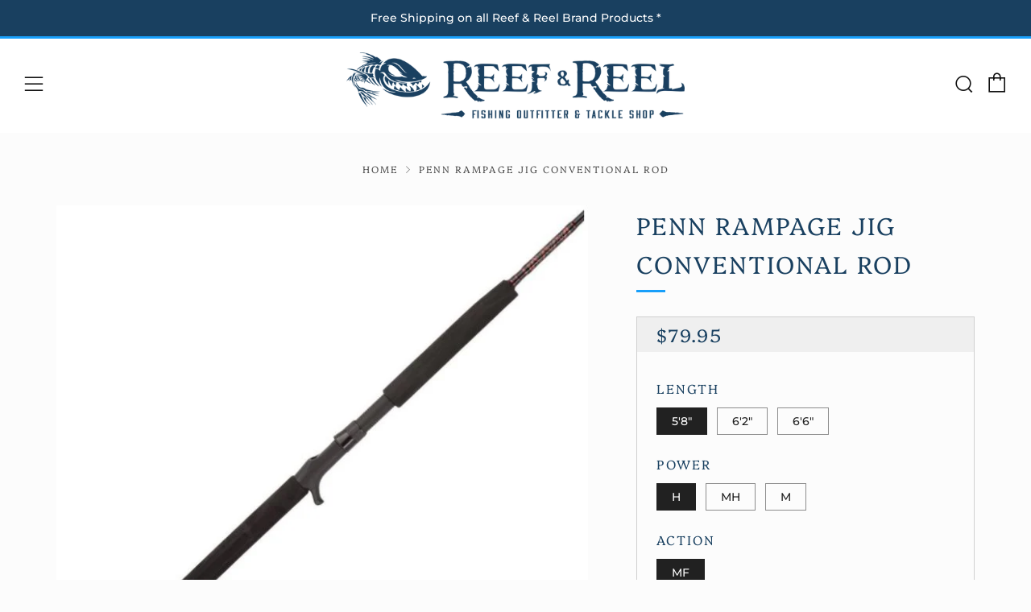

--- FILE ---
content_type: application/javascript; charset=utf-8
request_url: https://shopify.livechatinc.com/api/v2/script/4b6fa55b-1bee-433b-9f38-8e0a9cfef3d3/widget.js?shop=reef-and-reel.myshopify.com
body_size: 1695
content:
(() => { const LC_PLATFORM_CONFIG={"license":12698340,"integrationName":"Shopify","lcTrackingCdnUrl":"https://cdn.livechatinc.com/tracking.js","storeUUID":"4b6fa55b-1bee-433b-9f38-8e0a9cfef3d3"};window.__lc=window.__lc||{};
window.__lc.license||(window.__lc.license=parseInt(LC_PLATFORM_CONFIG.license),window.__lc.integration_name=LC_PLATFORM_CONFIG.integrationName,window.__lc.origin="livechat",function(a,b,c){function f(e){return d._h?d._h.apply(null,e):d._q.push(e)}const d={_q:[],_h:null,_v:"2.0",on:function(){f(["on",c.call(arguments)])},off:function(){f(["off",c.call(arguments)])},get:function(){if(!d._h)throw Error("[LiveChatWidget] You can't use getters before load.");return f(["get",c.call(arguments)])},call:function(){f(["call",
c.call(arguments)])},init:function(){const e=b.createElement("script");e.async=!0;e.type="text/javascript";e.src=LC_PLATFORM_CONFIG.lcTrackingCdnUrl;b.head.appendChild(e)}};!a.__lc.asyncInit&&d.init();a.LiveChatWidget=a.LiveChatWidget||d}(window,document,[].slice));
const LiveChatCustomerInsight={shopifyCustomerId:window.__st?.cid||null,storeUUID:LC_PLATFORM_CONFIG.storeUUID,prepareVariables:function(a){a={cca_platform:"shopify",cca_store_id:this.storeUUID,cca_cart_content:JSON.stringify(a),cca_customer_signed_in:this.shopifyCustomerId?1:0};this.shopifyCustomerId&&(a.cca_customer_id=this.shopifyCustomerId);return a},prepareLegacyVariables:function(a){a=[{name:"cca_platform",value:"shopify"},{name:"cca_store_id",value:this.storeUUID},{name:"cca_cart_content",
value:JSON.stringify(a)},{name:"cca_customer_signed_in",value:this.shopifyCustomerId?1:0}];this.shopifyCustomerId&&a.push({name:"cca_customer_id",value:this.shopifyCustomerId});return a},getAjax:function(a,b){const c=window.XMLHttpRequest?new XMLHttpRequest:new ActiveXObject("Microsoft.XMLHTTP");c.open("GET",a);c.onreadystatechange=function(){3<c.readyState&&200===c.status&&b&&b(c.responseText)};c.setRequestHeader("X-Requested-With","XMLHttpRequest");c.send();return c},getPrice:function(a){return parseFloat(a/
100).toFixed(2)},updateVariables(a){window.LiveChatWidget?window.LiveChatWidget.call("update_session_variables",this.prepareVariables(a)):window.LC_API.update_custom_variables(this.prepareLegacyVariables(a))},mapDiscounts:function(a){return a.map(b=>({...b,amount:this.getPrice(b.amount)}))},setCartVariables:function(a){const b={subtotal:this.getPrice(a.original_total_price||0),total:this.getPrice(a.total_price||0),currency:a.currency,items:[]};a.items.forEach(({id:c,quantity:f,discounts:d,variant_id:e})=>
{b.items.push({id:c,qty:f,discounts:this.mapDiscounts(d),variantId:e})});this.updateVariables(b)},trackCart:function(){this.getAjax("/cart.js",function(a){this.setCartVariables(JSON.parse(a))}.bind(this))},observeCartChanges:function(){window.PerformanceObserver&&(new window.PerformanceObserver(a=>{a.getEntries().forEach(b=>{const c=["xmlhttprequest","fetch"].includes(b.initiatorType),f=["cart/change","cart/add","cart/update","cart/clear"].some(d=>b.name.includes(d));c&&f&&this.trackCart()})})).observe({entryTypes:["resource"]})},
init:function(){this.trackCart();this.observeCartChanges()}};if(window.LiveChatWidget)window.LiveChatWidget.on("ready",function(){LiveChatCustomerInsight.init()});else{var LC_API=window.LC_API||{},pristine=LC_API.on_after_load;LC_API.on_after_load=function(){"function"===typeof pristine&&pristine();LiveChatCustomerInsight.init()}}
const isSecurityError=a=>a instanceof DOMException&&(18===a.code||"SecurityError"===a.name),isQuotaExceededError=a=>a instanceof DOMException&&(22===a.code||1014===a.code||"QuotaExceededError"===a.name||"NS_ERROR_DOM_QUOTA_REACHED"===a.name),isSupported=()=>{try{const a=window.localStorage;if(!a)return!1;const b=`__storage_test__${window.crypto.getRandomValues(new Uint32Array(1))[0].toString(16)}`;a.setItem(b,b);a.removeItem(b);return!0}catch(a){return isSecurityError(a)&&console.error("SecurityError"),
isQuotaExceededError(a)&&console.error("QuotaExceededError"),!1}},saveCustomerId=a=>{isSupported()&&a&&window.localStorage.setItem("__lc_st_customer_id",a)};if(window.LiveChatWidget)window.LiveChatWidget.on("ready",function(){const {id:a}=window.LiveChatWidget.get("customer_data");saveCustomerId(a)});else if(window.LC_API){const a=window.LC_API.on_after_load;window.LC_API.on_after_load=function(){const b=window.LC_API.get_visitor_id();saveCustomerId(b);"function"===typeof a&&a()}};
} )();

--- FILE ---
content_type: text/javascript
request_url: https://reefandreel.com/cdn/shop/t/29/assets/custom.js?v=152733329445290166911704379563
body_size: -815
content:
//# sourceMappingURL=/cdn/shop/t/29/assets/custom.js.map?v=152733329445290166911704379563
